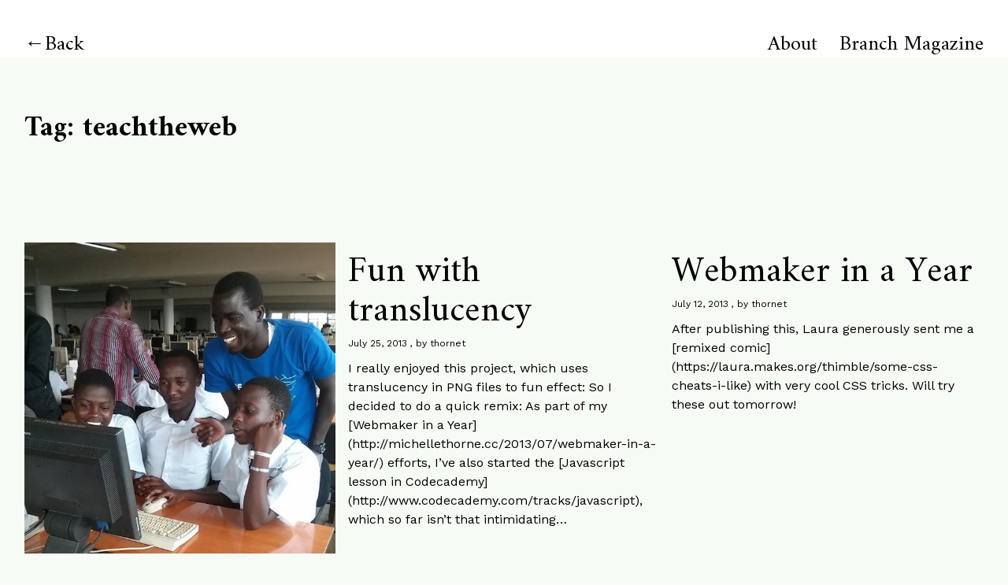

--- FILE ---
content_type: text/html; charset=UTF-8
request_url: https://michellethorne.cc/tag/teachtheweb/
body_size: 9344
content:
<!DOCTYPE html>
<html lang="en-US">
<head>
<meta charset="UTF-8">
<meta name="viewport" content="width=device-width, initial-scale=1">
<link rel="profile" href="http://gmpg.org/xfn/11">
<link rel="pingback" href="https://michellethorne.cc/xmlrpc.php">

<title>teachtheweb &#8211; Michelle Thorne</title>
<meta name='robots' content='max-image-preview:large' />
<link rel='dns-prefetch' href='//fonts.googleapis.com' />
<link rel='dns-prefetch' href='//v0.wordpress.com' />
<link rel='dns-prefetch' href='//i0.wp.com' />
<link rel='dns-prefetch' href='//jetpack.wordpress.com' />
<link rel='dns-prefetch' href='//s0.wp.com' />
<link rel='dns-prefetch' href='//public-api.wordpress.com' />
<link rel='dns-prefetch' href='//0.gravatar.com' />
<link rel='dns-prefetch' href='//1.gravatar.com' />
<link rel='dns-prefetch' href='//2.gravatar.com' />
<link rel='dns-prefetch' href='//c0.wp.com' />
<link rel="alternate" type="application/rss+xml" title="Michelle Thorne &raquo; Feed" href="https://michellethorne.cc/feed/" />
<link rel="alternate" type="application/rss+xml" title="Michelle Thorne &raquo; Comments Feed" href="https://michellethorne.cc/comments/feed/" />
<link rel="alternate" type="application/rss+xml" title="Michelle Thorne &raquo; teachtheweb Tag Feed" href="https://michellethorne.cc/tag/teachtheweb/feed/" />
<script type="text/javascript">
window._wpemojiSettings = {"baseUrl":"https:\/\/s.w.org\/images\/core\/emoji\/14.0.0\/72x72\/","ext":".png","svgUrl":"https:\/\/s.w.org\/images\/core\/emoji\/14.0.0\/svg\/","svgExt":".svg","source":{"concatemoji":"https:\/\/michellethorne.cc\/wp-includes\/js\/wp-emoji-release.min.js?ver=6.1.1"}};
/*! This file is auto-generated */
!function(e,a,t){var n,r,o,i=a.createElement("canvas"),p=i.getContext&&i.getContext("2d");function s(e,t){var a=String.fromCharCode,e=(p.clearRect(0,0,i.width,i.height),p.fillText(a.apply(this,e),0,0),i.toDataURL());return p.clearRect(0,0,i.width,i.height),p.fillText(a.apply(this,t),0,0),e===i.toDataURL()}function c(e){var t=a.createElement("script");t.src=e,t.defer=t.type="text/javascript",a.getElementsByTagName("head")[0].appendChild(t)}for(o=Array("flag","emoji"),t.supports={everything:!0,everythingExceptFlag:!0},r=0;r<o.length;r++)t.supports[o[r]]=function(e){if(p&&p.fillText)switch(p.textBaseline="top",p.font="600 32px Arial",e){case"flag":return s([127987,65039,8205,9895,65039],[127987,65039,8203,9895,65039])?!1:!s([55356,56826,55356,56819],[55356,56826,8203,55356,56819])&&!s([55356,57332,56128,56423,56128,56418,56128,56421,56128,56430,56128,56423,56128,56447],[55356,57332,8203,56128,56423,8203,56128,56418,8203,56128,56421,8203,56128,56430,8203,56128,56423,8203,56128,56447]);case"emoji":return!s([129777,127995,8205,129778,127999],[129777,127995,8203,129778,127999])}return!1}(o[r]),t.supports.everything=t.supports.everything&&t.supports[o[r]],"flag"!==o[r]&&(t.supports.everythingExceptFlag=t.supports.everythingExceptFlag&&t.supports[o[r]]);t.supports.everythingExceptFlag=t.supports.everythingExceptFlag&&!t.supports.flag,t.DOMReady=!1,t.readyCallback=function(){t.DOMReady=!0},t.supports.everything||(n=function(){t.readyCallback()},a.addEventListener?(a.addEventListener("DOMContentLoaded",n,!1),e.addEventListener("load",n,!1)):(e.attachEvent("onload",n),a.attachEvent("onreadystatechange",function(){"complete"===a.readyState&&t.readyCallback()})),(e=t.source||{}).concatemoji?c(e.concatemoji):e.wpemoji&&e.twemoji&&(c(e.twemoji),c(e.wpemoji)))}(window,document,window._wpemojiSettings);
</script>
<style type="text/css">
img.wp-smiley,
img.emoji {
	display: inline !important;
	border: none !important;
	box-shadow: none !important;
	height: 1em !important;
	width: 1em !important;
	margin: 0 0.07em !important;
	vertical-align: -0.1em !important;
	background: none !important;
	padding: 0 !important;
}
</style>
	<link rel='stylesheet' id='wp-block-library-css' href='https://c0.wp.com/c/6.1.1/wp-includes/css/dist/block-library/style.min.css' type='text/css' media='all' />
<style id='wp-block-library-inline-css' type='text/css'>
.has-text-align-justify{text-align:justify;}
</style>
<style id='wp-block-library-theme-inline-css' type='text/css'>
.wp-block-audio figcaption{color:#555;font-size:13px;text-align:center}.is-dark-theme .wp-block-audio figcaption{color:hsla(0,0%,100%,.65)}.wp-block-audio{margin:0 0 1em}.wp-block-code{border:1px solid #ccc;border-radius:4px;font-family:Menlo,Consolas,monaco,monospace;padding:.8em 1em}.wp-block-embed figcaption{color:#555;font-size:13px;text-align:center}.is-dark-theme .wp-block-embed figcaption{color:hsla(0,0%,100%,.65)}.wp-block-embed{margin:0 0 1em}.blocks-gallery-caption{color:#555;font-size:13px;text-align:center}.is-dark-theme .blocks-gallery-caption{color:hsla(0,0%,100%,.65)}.wp-block-image figcaption{color:#555;font-size:13px;text-align:center}.is-dark-theme .wp-block-image figcaption{color:hsla(0,0%,100%,.65)}.wp-block-image{margin:0 0 1em}.wp-block-pullquote{border-top:4px solid;border-bottom:4px solid;margin-bottom:1.75em;color:currentColor}.wp-block-pullquote__citation,.wp-block-pullquote cite,.wp-block-pullquote footer{color:currentColor;text-transform:uppercase;font-size:.8125em;font-style:normal}.wp-block-quote{border-left:.25em solid;margin:0 0 1.75em;padding-left:1em}.wp-block-quote cite,.wp-block-quote footer{color:currentColor;font-size:.8125em;position:relative;font-style:normal}.wp-block-quote.has-text-align-right{border-left:none;border-right:.25em solid;padding-left:0;padding-right:1em}.wp-block-quote.has-text-align-center{border:none;padding-left:0}.wp-block-quote.is-large,.wp-block-quote.is-style-large,.wp-block-quote.is-style-plain{border:none}.wp-block-search .wp-block-search__label{font-weight:700}.wp-block-search__button{border:1px solid #ccc;padding:.375em .625em}:where(.wp-block-group.has-background){padding:1.25em 2.375em}.wp-block-separator.has-css-opacity{opacity:.4}.wp-block-separator{border:none;border-bottom:2px solid;margin-left:auto;margin-right:auto}.wp-block-separator.has-alpha-channel-opacity{opacity:1}.wp-block-separator:not(.is-style-wide):not(.is-style-dots){width:100px}.wp-block-separator.has-background:not(.is-style-dots){border-bottom:none;height:1px}.wp-block-separator.has-background:not(.is-style-wide):not(.is-style-dots){height:2px}.wp-block-table{margin:"0 0 1em 0"}.wp-block-table thead{border-bottom:3px solid}.wp-block-table tfoot{border-top:3px solid}.wp-block-table td,.wp-block-table th{word-break:normal}.wp-block-table figcaption{color:#555;font-size:13px;text-align:center}.is-dark-theme .wp-block-table figcaption{color:hsla(0,0%,100%,.65)}.wp-block-video figcaption{color:#555;font-size:13px;text-align:center}.is-dark-theme .wp-block-video figcaption{color:hsla(0,0%,100%,.65)}.wp-block-video{margin:0 0 1em}.wp-block-template-part.has-background{padding:1.25em 2.375em;margin-top:0;margin-bottom:0}
</style>
<link rel='stylesheet' id='mediaelement-css' href='https://c0.wp.com/c/6.1.1/wp-includes/js/mediaelement/mediaelementplayer-legacy.min.css' type='text/css' media='all' />
<link rel='stylesheet' id='wp-mediaelement-css' href='https://c0.wp.com/c/6.1.1/wp-includes/js/mediaelement/wp-mediaelement.min.css' type='text/css' media='all' />
<link rel='stylesheet' id='classic-theme-styles-css' href='https://c0.wp.com/c/6.1.1/wp-includes/css/classic-themes.min.css' type='text/css' media='all' />
<style id='global-styles-inline-css' type='text/css'>
body{--wp--preset--color--black: #000000;--wp--preset--color--cyan-bluish-gray: #abb8c3;--wp--preset--color--white: #ffffff;--wp--preset--color--pale-pink: #f78da7;--wp--preset--color--vivid-red: #cf2e2e;--wp--preset--color--luminous-vivid-orange: #ff6900;--wp--preset--color--luminous-vivid-amber: #fcb900;--wp--preset--color--light-green-cyan: #7bdcb5;--wp--preset--color--vivid-green-cyan: #00d084;--wp--preset--color--pale-cyan-blue: #8ed1fc;--wp--preset--color--vivid-cyan-blue: #0693e3;--wp--preset--color--vivid-purple: #9b51e0;--wp--preset--color--light-grey: #ececed;--wp--preset--color--grey: #a9a9a9;--wp--preset--color--yellow: #e7b547;--wp--preset--color--red: #d7464d;--wp--preset--color--green: #85c066;--wp--preset--color--blue: #0066ff;--wp--preset--gradient--vivid-cyan-blue-to-vivid-purple: linear-gradient(135deg,rgba(6,147,227,1) 0%,rgb(155,81,224) 100%);--wp--preset--gradient--light-green-cyan-to-vivid-green-cyan: linear-gradient(135deg,rgb(122,220,180) 0%,rgb(0,208,130) 100%);--wp--preset--gradient--luminous-vivid-amber-to-luminous-vivid-orange: linear-gradient(135deg,rgba(252,185,0,1) 0%,rgba(255,105,0,1) 100%);--wp--preset--gradient--luminous-vivid-orange-to-vivid-red: linear-gradient(135deg,rgba(255,105,0,1) 0%,rgb(207,46,46) 100%);--wp--preset--gradient--very-light-gray-to-cyan-bluish-gray: linear-gradient(135deg,rgb(238,238,238) 0%,rgb(169,184,195) 100%);--wp--preset--gradient--cool-to-warm-spectrum: linear-gradient(135deg,rgb(74,234,220) 0%,rgb(151,120,209) 20%,rgb(207,42,186) 40%,rgb(238,44,130) 60%,rgb(251,105,98) 80%,rgb(254,248,76) 100%);--wp--preset--gradient--blush-light-purple: linear-gradient(135deg,rgb(255,206,236) 0%,rgb(152,150,240) 100%);--wp--preset--gradient--blush-bordeaux: linear-gradient(135deg,rgb(254,205,165) 0%,rgb(254,45,45) 50%,rgb(107,0,62) 100%);--wp--preset--gradient--luminous-dusk: linear-gradient(135deg,rgb(255,203,112) 0%,rgb(199,81,192) 50%,rgb(65,88,208) 100%);--wp--preset--gradient--pale-ocean: linear-gradient(135deg,rgb(255,245,203) 0%,rgb(182,227,212) 50%,rgb(51,167,181) 100%);--wp--preset--gradient--electric-grass: linear-gradient(135deg,rgb(202,248,128) 0%,rgb(113,206,126) 100%);--wp--preset--gradient--midnight: linear-gradient(135deg,rgb(2,3,129) 0%,rgb(40,116,252) 100%);--wp--preset--duotone--dark-grayscale: url('#wp-duotone-dark-grayscale');--wp--preset--duotone--grayscale: url('#wp-duotone-grayscale');--wp--preset--duotone--purple-yellow: url('#wp-duotone-purple-yellow');--wp--preset--duotone--blue-red: url('#wp-duotone-blue-red');--wp--preset--duotone--midnight: url('#wp-duotone-midnight');--wp--preset--duotone--magenta-yellow: url('#wp-duotone-magenta-yellow');--wp--preset--duotone--purple-green: url('#wp-duotone-purple-green');--wp--preset--duotone--blue-orange: url('#wp-duotone-blue-orange');--wp--preset--font-size--small: 18px;--wp--preset--font-size--medium: 20px;--wp--preset--font-size--large: 30px;--wp--preset--font-size--x-large: 42px;--wp--preset--font-size--regular: 24px;--wp--preset--font-size--larger: 35px;--wp--preset--spacing--20: 0.44rem;--wp--preset--spacing--30: 0.67rem;--wp--preset--spacing--40: 1rem;--wp--preset--spacing--50: 1.5rem;--wp--preset--spacing--60: 2.25rem;--wp--preset--spacing--70: 3.38rem;--wp--preset--spacing--80: 5.06rem;}:where(.is-layout-flex){gap: 0.5em;}body .is-layout-flow > .alignleft{float: left;margin-inline-start: 0;margin-inline-end: 2em;}body .is-layout-flow > .alignright{float: right;margin-inline-start: 2em;margin-inline-end: 0;}body .is-layout-flow > .aligncenter{margin-left: auto !important;margin-right: auto !important;}body .is-layout-constrained > .alignleft{float: left;margin-inline-start: 0;margin-inline-end: 2em;}body .is-layout-constrained > .alignright{float: right;margin-inline-start: 2em;margin-inline-end: 0;}body .is-layout-constrained > .aligncenter{margin-left: auto !important;margin-right: auto !important;}body .is-layout-constrained > :where(:not(.alignleft):not(.alignright):not(.alignfull)){max-width: var(--wp--style--global--content-size);margin-left: auto !important;margin-right: auto !important;}body .is-layout-constrained > .alignwide{max-width: var(--wp--style--global--wide-size);}body .is-layout-flex{display: flex;}body .is-layout-flex{flex-wrap: wrap;align-items: center;}body .is-layout-flex > *{margin: 0;}:where(.wp-block-columns.is-layout-flex){gap: 2em;}.has-black-color{color: var(--wp--preset--color--black) !important;}.has-cyan-bluish-gray-color{color: var(--wp--preset--color--cyan-bluish-gray) !important;}.has-white-color{color: var(--wp--preset--color--white) !important;}.has-pale-pink-color{color: var(--wp--preset--color--pale-pink) !important;}.has-vivid-red-color{color: var(--wp--preset--color--vivid-red) !important;}.has-luminous-vivid-orange-color{color: var(--wp--preset--color--luminous-vivid-orange) !important;}.has-luminous-vivid-amber-color{color: var(--wp--preset--color--luminous-vivid-amber) !important;}.has-light-green-cyan-color{color: var(--wp--preset--color--light-green-cyan) !important;}.has-vivid-green-cyan-color{color: var(--wp--preset--color--vivid-green-cyan) !important;}.has-pale-cyan-blue-color{color: var(--wp--preset--color--pale-cyan-blue) !important;}.has-vivid-cyan-blue-color{color: var(--wp--preset--color--vivid-cyan-blue) !important;}.has-vivid-purple-color{color: var(--wp--preset--color--vivid-purple) !important;}.has-black-background-color{background-color: var(--wp--preset--color--black) !important;}.has-cyan-bluish-gray-background-color{background-color: var(--wp--preset--color--cyan-bluish-gray) !important;}.has-white-background-color{background-color: var(--wp--preset--color--white) !important;}.has-pale-pink-background-color{background-color: var(--wp--preset--color--pale-pink) !important;}.has-vivid-red-background-color{background-color: var(--wp--preset--color--vivid-red) !important;}.has-luminous-vivid-orange-background-color{background-color: var(--wp--preset--color--luminous-vivid-orange) !important;}.has-luminous-vivid-amber-background-color{background-color: var(--wp--preset--color--luminous-vivid-amber) !important;}.has-light-green-cyan-background-color{background-color: var(--wp--preset--color--light-green-cyan) !important;}.has-vivid-green-cyan-background-color{background-color: var(--wp--preset--color--vivid-green-cyan) !important;}.has-pale-cyan-blue-background-color{background-color: var(--wp--preset--color--pale-cyan-blue) !important;}.has-vivid-cyan-blue-background-color{background-color: var(--wp--preset--color--vivid-cyan-blue) !important;}.has-vivid-purple-background-color{background-color: var(--wp--preset--color--vivid-purple) !important;}.has-black-border-color{border-color: var(--wp--preset--color--black) !important;}.has-cyan-bluish-gray-border-color{border-color: var(--wp--preset--color--cyan-bluish-gray) !important;}.has-white-border-color{border-color: var(--wp--preset--color--white) !important;}.has-pale-pink-border-color{border-color: var(--wp--preset--color--pale-pink) !important;}.has-vivid-red-border-color{border-color: var(--wp--preset--color--vivid-red) !important;}.has-luminous-vivid-orange-border-color{border-color: var(--wp--preset--color--luminous-vivid-orange) !important;}.has-luminous-vivid-amber-border-color{border-color: var(--wp--preset--color--luminous-vivid-amber) !important;}.has-light-green-cyan-border-color{border-color: var(--wp--preset--color--light-green-cyan) !important;}.has-vivid-green-cyan-border-color{border-color: var(--wp--preset--color--vivid-green-cyan) !important;}.has-pale-cyan-blue-border-color{border-color: var(--wp--preset--color--pale-cyan-blue) !important;}.has-vivid-cyan-blue-border-color{border-color: var(--wp--preset--color--vivid-cyan-blue) !important;}.has-vivid-purple-border-color{border-color: var(--wp--preset--color--vivid-purple) !important;}.has-vivid-cyan-blue-to-vivid-purple-gradient-background{background: var(--wp--preset--gradient--vivid-cyan-blue-to-vivid-purple) !important;}.has-light-green-cyan-to-vivid-green-cyan-gradient-background{background: var(--wp--preset--gradient--light-green-cyan-to-vivid-green-cyan) !important;}.has-luminous-vivid-amber-to-luminous-vivid-orange-gradient-background{background: var(--wp--preset--gradient--luminous-vivid-amber-to-luminous-vivid-orange) !important;}.has-luminous-vivid-orange-to-vivid-red-gradient-background{background: var(--wp--preset--gradient--luminous-vivid-orange-to-vivid-red) !important;}.has-very-light-gray-to-cyan-bluish-gray-gradient-background{background: var(--wp--preset--gradient--very-light-gray-to-cyan-bluish-gray) !important;}.has-cool-to-warm-spectrum-gradient-background{background: var(--wp--preset--gradient--cool-to-warm-spectrum) !important;}.has-blush-light-purple-gradient-background{background: var(--wp--preset--gradient--blush-light-purple) !important;}.has-blush-bordeaux-gradient-background{background: var(--wp--preset--gradient--blush-bordeaux) !important;}.has-luminous-dusk-gradient-background{background: var(--wp--preset--gradient--luminous-dusk) !important;}.has-pale-ocean-gradient-background{background: var(--wp--preset--gradient--pale-ocean) !important;}.has-electric-grass-gradient-background{background: var(--wp--preset--gradient--electric-grass) !important;}.has-midnight-gradient-background{background: var(--wp--preset--gradient--midnight) !important;}.has-small-font-size{font-size: var(--wp--preset--font-size--small) !important;}.has-medium-font-size{font-size: var(--wp--preset--font-size--medium) !important;}.has-large-font-size{font-size: var(--wp--preset--font-size--large) !important;}.has-x-large-font-size{font-size: var(--wp--preset--font-size--x-large) !important;}
.wp-block-navigation a:where(:not(.wp-element-button)){color: inherit;}
:where(.wp-block-columns.is-layout-flex){gap: 2em;}
.wp-block-pullquote{font-size: 1.5em;line-height: 1.6;}
</style>
<link rel='stylesheet' id='neubau-fonts-css' href='https://fonts.googleapis.com/css?family=Work+Sans%3A300%2C400%2C600%2C800%7CAmiri%3A400%2C400italic%2C700%2C700italic&#038;subset=latin%2Clatin-ext' type='text/css' media='all' />
<link rel='stylesheet' id='neubau-style-css' href='https://michellethorne.cc/wp-content/themes/neubau/style.css?ver=20151030' type='text/css' media='all' />
<link rel='stylesheet' id='neubau-animatecss-css' href='https://michellethorne.cc/wp-content/themes/neubau/css/animate.min.css?ver=3.5.0' type='text/css' media='all' />
<link rel='stylesheet' id='genericons-css' href='https://c0.wp.com/p/jetpack/11.6.2/_inc/genericons/genericons/genericons.css' type='text/css' media='all' />
<link rel='stylesheet' id='jetpack_css-css' href='https://c0.wp.com/p/jetpack/11.6.2/css/jetpack.css' type='text/css' media='all' />
<script type='text/javascript' src='https://c0.wp.com/c/6.1.1/wp-includes/js/jquery/jquery.min.js' id='jquery-core-js'></script>
<script type='text/javascript' src='https://c0.wp.com/c/6.1.1/wp-includes/js/jquery/jquery-migrate.min.js' id='jquery-migrate-js'></script>
<script type='text/javascript' src='https://michellethorne.cc/wp-content/themes/neubau/js/pace.min.js?ver=1.0.0' id='neubau-loadingbar-js'></script>
<script type='text/javascript' src='https://michellethorne.cc/wp-content/themes/neubau/js/jquery.viewportchecker.min.js?ver=1.8.5' id='neubau-viewportchecker-js'></script>
<script type='text/javascript' src='https://michellethorne.cc/wp-content/themes/neubau/js/imagesLoaded.js?ver=3.2.0' id='imagesLoaded-js'></script>
<link rel="https://api.w.org/" href="https://michellethorne.cc/wp-json/" /><link rel="alternate" type="application/json" href="https://michellethorne.cc/wp-json/wp/v2/tags/63" /><link rel="EditURI" type="application/rsd+xml" title="RSD" href="https://michellethorne.cc/xmlrpc.php?rsd" />
<link rel="wlwmanifest" type="application/wlwmanifest+xml" href="https://michellethorne.cc/wp-includes/wlwmanifest.xml" />
<meta name="generator" content="WordPress 6.1.1" />
	<style>img#wpstats{display:none}</style>
			<style type="text/css">
		.entry-content a, .comment-text a { color: #13447c;}
			.footer-widgets { background: #1f2b3c;}
		.pace .pace-progress, #overlay-wrap {background: #13447c;}
	.entry-header h2.entry-title a:hover {color: #13447c;}
	@media screen and (min-width: 1100px) {
	#overlay-wrap {background: #ffffff;}
	}
	</style>
			<style type="text/css" id="neubau-header-css">
			#site-branding h1.site-title, #site-branding h1.site-title a, #site-branding p.site-title a, #site-branding p.site-description {color: #2a2d2f;}
		</style>
	<style type="text/css" id="custom-background-css">
body.custom-background { background-color: #f7fbf5; }
</style>
	<link rel="icon" href="https://i0.wp.com/michellethorne.cc/wp-content/uploads/cropped-devil-inside.jpg?fit=32%2C32&#038;ssl=1" sizes="32x32" />
<link rel="icon" href="https://i0.wp.com/michellethorne.cc/wp-content/uploads/cropped-devil-inside.jpg?fit=192%2C192&#038;ssl=1" sizes="192x192" />
<link rel="apple-touch-icon" href="https://i0.wp.com/michellethorne.cc/wp-content/uploads/cropped-devil-inside.jpg?fit=180%2C180&#038;ssl=1" />
<meta name="msapplication-TileImage" content="https://i0.wp.com/michellethorne.cc/wp-content/uploads/cropped-devil-inside.jpg?fit=270%2C270&#038;ssl=1" />
</head>

<body class="archive tag tag-teachtheweb tag-63 custom-background wp-embed-responsive">
<div class="load-overlay"></div>
<div class="main-container">

	<header id="masthead" class="site-header cf" role="banner">
		<div id="site-branding">
			
							<a href="https://michellethorne.cc/" class="home-link" rel="home">Back</a>
			
					</div><!-- end #site-branding -->

		<div id="overlay-wrap" class="overlay-wrap cf">	
		<nav id="site-navigation" class="main-navigation cf" role="navigation">
			<ul id="menu-header-menu" class="primary-menu"><li id="menu-item-3126" class="menu-item menu-item-type-post_type menu-item-object-page menu-item-3126"><a href="https://michellethorne.cc/about/">About</a></li>
<li id="menu-item-3431" class="menu-item menu-item-type-custom menu-item-object-custom menu-item-3431"><a href="https://branch.climateaction.tech">Branch Magazine</a></li>
</ul>		</nav><!-- .main-navigation -->
		<button id="overlay-close" class="overlay-btn"><span>Close</span></button>
	</div><!-- end #overlay-wrap -->
	<button id="overlay-open" class="overlay-btn"><span>Menu</span></button>
	
	</header><!-- end #masthead -->

	<div id="primary" class="site-content cf" role="main">

		
			<header class="archive-header">
				<h1 class="archive-title">Tag: <span>teachtheweb</span></h1>			</header><!-- end .archive-header -->

			<div id="post-container" class="cf">
			<!-- .grid-sizer empty element, only used for element sizing -->
			<div class="grid-sizer"></div>

			
<article id="post-2545" class="cf post-2545 post type-post status-publish format-standard has-post-thumbnail hentry category-mozilla tag-mozilla tag-teachtheweb tag-training tag-webmaker">
	<div class="fadein-wrap fadethis">

			<div class="entry-thumbnail"><a href="https://michellethorne.cc/2014/07/webmaker-training-in-uganda/"><img width="600" height="600" src="https://i0.wp.com/michellethorne.cc/wp-content/uploads/practice-event.jpg?fit=600%2C600&amp;ssl=1" class="attachment-neubau-medium size-neubau-medium wp-post-image" alt="" decoding="async" loading="lazy" srcset="https://i0.wp.com/michellethorne.cc/wp-content/uploads/practice-event.jpg?w=600&amp;ssl=1 600w, https://i0.wp.com/michellethorne.cc/wp-content/uploads/practice-event.jpg?resize=150%2C150&amp;ssl=1 150w, https://i0.wp.com/michellethorne.cc/wp-content/uploads/practice-event.jpg?resize=300%2C300&amp;ssl=1 300w, https://i0.wp.com/michellethorne.cc/wp-content/uploads/practice-event.jpg?resize=52%2C52&amp;ssl=1 52w" sizes="(max-width: 600px) 100vw, 600px" /></a></div><!-- end .entry-thumbnail -->
	
	<div class="post-wrap ">
		<header class="entry-header">
			<h2 class="entry-title"><a href="https://michellethorne.cc/2014/07/webmaker-training-in-uganda/" rel="bookmark">Webmaker Training in Uganda</a></h2>			<div class="entry-meta">
				<span class="entry-date">
					<a href="https://michellethorne.cc/2014/07/webmaker-training-in-uganda/">July 2, 2014</a>
				</span><!-- end .entry-date -->
				<span class="entry-author">
				by <a href="https://michellethorne.cc/author/thornet/" title="All posts by thornet">thornet</a>				</span><!-- end .entry-author -->
							</div><!-- end .entry-meta -->
		</header><!-- end .entry-header -->
		
		<div class="entry-summary">
			<p>> 60 newly trained Webmaker Mentors. 12 amazing Webmaker Super Mentors. 200 students taught how to participate on the web. 1 epic weekend in Kampala! **Mozillians from Uganda, Kenya and Rwanda gathered together for the first time to run a train-the-trainer event for East Africa.**&hellip;</p>
		</div><!-- .entry-content -->
	</div><!-- .post-wrap -->
	</div><!-- .fadein-wrap -->
</article><!-- end post -2545 -->

<article id="post-2358" class="cf post-2358 post type-post status-publish format-standard hentry category-mozilla tag-teachtheweb tag-webmakerinayear">
	<div class="fadein-wrap fadethis">

			<div class="entry-thumbnail"><a href="https://michellethorne.cc/2013/07/fun-with-translucency/"></a></div><!-- end .entry-thumbnail -->
	
	<div class="post-wrap ">
		<header class="entry-header">
			<h2 class="entry-title"><a href="https://michellethorne.cc/2013/07/fun-with-translucency/" rel="bookmark">Fun with translucency</a></h2>			<div class="entry-meta">
				<span class="entry-date">
					<a href="https://michellethorne.cc/2013/07/fun-with-translucency/">July 25, 2013</a>
				</span><!-- end .entry-date -->
				<span class="entry-author">
				by <a href="https://michellethorne.cc/author/thornet/" title="All posts by thornet">thornet</a>				</span><!-- end .entry-author -->
							</div><!-- end .entry-meta -->
		</header><!-- end .entry-header -->
		
		<div class="entry-summary">
			<p>I really enjoyed this project, which uses translucency in PNG files to fun effect: So I decided to do a quick remix: As part of my [Webmaker in a Year](http://michellethorne.cc/2013/07/webmaker-in-a-year/) efforts, I&#8217;ve also started the [Javascript lesson in Codecademy](http://www.codecademy.com/tracks/javascript), which so far isn&#8217;t that intimidating&hellip;</p>
		</div><!-- .entry-content -->
	</div><!-- .post-wrap -->
	</div><!-- .fadein-wrap -->
</article><!-- end post -2358 -->

<article id="post-2340" class="cf post-2340 post type-post status-publish format-standard hentry category-mozilla tag-teachtheweb tag-webmaker tag-webmakerinayear">
	<div class="fadein-wrap fadethis">

			<div class="entry-thumbnail"><a href="https://michellethorne.cc/2013/07/webmaker-in-a-year/"></a></div><!-- end .entry-thumbnail -->
	
	<div class="post-wrap ">
		<header class="entry-header">
			<h2 class="entry-title"><a href="https://michellethorne.cc/2013/07/webmaker-in-a-year/" rel="bookmark">Webmaker in a Year</a></h2>			<div class="entry-meta">
				<span class="entry-date">
					<a href="https://michellethorne.cc/2013/07/webmaker-in-a-year/">July 12, 2013</a>
				</span><!-- end .entry-date -->
				<span class="entry-author">
				by <a href="https://michellethorne.cc/author/thornet/" title="All posts by thornet">thornet</a>				</span><!-- end .entry-author -->
							</div><!-- end .entry-meta -->
		</header><!-- end .entry-header -->
		
		<div class="entry-summary">
			<p>After publishing this, Laura generously sent me a [remixed comic](https://laura.makes.org/thimble/some-css-cheats-i-like) with very cool CSS tricks. Will try these out tomorrow!</p>
		</div><!-- .entry-content -->
	</div><!-- .post-wrap -->
	</div><!-- .fadein-wrap -->
</article><!-- end post -2340 -->

<article id="post-2307" class="cf post-2307 post type-post status-publish format-standard hentry category-mozilla category-openweb tag-mozilla tag-teachtheweb tag-webmaker">
	<div class="fadein-wrap fadethis">

			<div class="entry-thumbnail"><a href="https://michellethorne.cc/2013/06/making-a-difference-by-making-the-web/"></a></div><!-- end .entry-thumbnail -->
	
	<div class="post-wrap ">
		<header class="entry-header">
			<h2 class="entry-title"><a href="https://michellethorne.cc/2013/06/making-a-difference-by-making-the-web/" rel="bookmark">Making a difference by making the web</a></h2>			<div class="entry-meta">
				<span class="entry-date">
					<a href="https://michellethorne.cc/2013/06/making-a-difference-by-making-the-web/">June 28, 2013</a>
				</span><!-- end .entry-date -->
				<span class="entry-author">
				by <a href="https://michellethorne.cc/author/thornet/" title="All posts by thornet">thornet</a>				</span><!-- end .entry-author -->
							</div><!-- end .entry-meta -->
		</header><!-- end .entry-header -->
		
		<div class="entry-summary">
			<p>These days, with all the Prism/Tempura surveillance we&#8217;re learning about, **one can feel quite powerless.** For many it seems that there are just two responses: to either disengage with the web and [go completely offline](https://www.youtube.com/watch?v=ZP7ebyqBn_M&#038;desktop_uri=%2Fwatch%3Fv%3DZP7ebyqBn_M) or to shrug and say [&#8220;I&#8217;ve got nothing to hide.&#8221;](http://michellethorne.cc/2013/06/orwell-vs-kafka-against-nothing-to-hide/)&hellip;</p>
		</div><!-- .entry-content -->
	</div><!-- .post-wrap -->
	</div><!-- .fadein-wrap -->
</article><!-- end post -2307 -->

<article id="post-2235" class="cf post-2235 post type-post status-publish format-standard hentry category-mozilla tag-teachtheweb tag-webmaker">
	<div class="fadein-wrap fadethis">

			<div class="entry-thumbnail"><a href="https://michellethorne.cc/2013/05/teachtheweb-an-online-course/"></a></div><!-- end .entry-thumbnail -->
	
	<div class="post-wrap ">
		<header class="entry-header">
			<h2 class="entry-title"><a href="https://michellethorne.cc/2013/05/teachtheweb-an-online-course/" rel="bookmark">#teachtheweb: An Online Course</a></h2>			<div class="entry-meta">
				<span class="entry-date">
					<a href="https://michellethorne.cc/2013/05/teachtheweb-an-online-course/">May 2, 2013</a>
				</span><!-- end .entry-date -->
				<span class="entry-author">
				by <a href="https://michellethorne.cc/author/thornet/" title="All posts by thornet">thornet</a>				</span><!-- end .entry-author -->
							</div><!-- end .entry-meta -->
		</header><!-- end .entry-header -->
		
		<div class="entry-summary">
			<p>Today we officially kicked off **[#teachtheweb](http://hivenyc.org/teachtheweb/), a massive open online course (&#8220;MOOC&#8221;) dedicated to helping people teach the web.** It&#8217;s convening nearly **3,000 participants** to share their practice, teaching materials and to learn and hack on the way. A huge shout-out goes to [Laura Hilliger](http://www.zythepsary.com/),&hellip;</p>
		</div><!-- .entry-content -->
	</div><!-- .post-wrap -->
	</div><!-- .fadein-wrap -->
</article><!-- end post -2235 -->

			</div><!-- end .post-container -->

			
	<nav class="navigation pagination" aria-label="Posts">
		<h2 class="screen-reader-text">Posts navigation</h2>
		<div class="nav-links"><span aria-current="page" class="page-numbers current"><span class="meta-nav screen-reader-text">Page </span>1</span>
<a class="page-numbers" href="https://michellethorne.cc/tag/teachtheweb/page/2/"><span class="meta-nav screen-reader-text">Page </span>2</a>
<a class="next page-numbers" href="https://michellethorne.cc/tag/teachtheweb/page/2/"><span class="meta-nav">Older</span> <span class="screen-reader-text">Older Posts</span> </a></div>
	</nav>
		</div><!-- end .post-container -->
	</div><!-- end #primary -->


<footer id="colophon" class="site-footer cf">

	<aside id="footer-widgets" class="footer-widgets cf" role="complementary">
			<div class="footer-one widget-area">
			<aside id="text-7" class="widget widget_text">			<div class="textwidget"><p> <a rel="license" href="http://creativecommons.org/licenses/by/4.0/"><img alt="Creative Commons License" style="border-width:0" src="https://i0.wp.com/i.creativecommons.org/l/by/4.0/88x31.png?w=700&#038;ssl=1" data-recalc-dims="1" /></a><br />Unless otherwise noted, <span xmlns:dct="http://purl.org/dc/terms/" property="dct:title">this blog</span> by <a xmlns:cc="http://creativecommons.org/ns#" href="http://michellethorne.cc/" property="cc:attributionName" rel="cc:attributionURL">Michelle Thorne</a> is licensed under a <a rel="license" href="http://creativecommons.org/licenses/by/4.0/">Creative Commons Attribution 4.0 International License</a>.</p>

<p>Find me elsewhere online as @thornet: <a href="https://twitter.com/thornet">Twitter</a>, <a href="https://github.com/thornet">Github</a>, <a href="https://www.flickr.com/thornet">Flickr</a>.</p></div>
		</aside>		</div><!-- .widget-area -->
	
			<div class="footer-two widget-area">
			<aside id="custom_html-2" class="widget_text widget widget_custom_html"><h3 class="widget-title">Website Carbon Badge</h3><div class="textwidget custom-html-widget"><div id="wcb" class="carbonbadge wcb-d"></div>
<script src="https://unpkg.com/website-carbon-badges@1.1.1/b.min.js" defer></script></div></aside>		</div><!-- .widget-area -->
		
	</aside><!-- .content-bottom-widgets -->

	<div id="site-info">
		<ul class="credit" role="contentinfo">
					<li class="copyright">&copy; 2026 <a href="https://michellethorne.cc/">Michelle Thorne</a></li>
						<li class="wp-credit">Powered by <a href="https://wordpress.org/" >WordPress</a></li>
			<li class="theme-author">Theme: Neubau by <a href="https://www.elmastudio.de/en/" rel="designer">Elmastudio</a></li>
				</ul><!-- end .credit -->
	</div><!-- end #site-info -->
</footer><!-- end #colophon -->

</div><!-- end .main-container -->
		<script type="text/javascript">
		var infiniteScroll = {"settings":{"id":"primary","ajaxurl":"https:\/\/michellethorne.cc\/?infinity=scrolling","type":"scroll","wrapper":true,"wrapper_class":"infinite-wrap","footer":"main-wrap","click_handle":"1","text":"Older posts","totop":"Scroll back to top","currentday":"02.05.13","order":"DESC","scripts":[],"styles":[],"google_analytics":false,"offset":1,"history":{"host":"michellethorne.cc","path":"\/tag\/teachtheweb\/page\/%d\/","use_trailing_slashes":true,"parameters":""},"query_args":{"tag":"teachtheweb","error":"","m":"","p":0,"post_parent":"","subpost":"","subpost_id":"","attachment":"","attachment_id":0,"name":"","pagename":"","page_id":0,"second":"","minute":"","hour":"","day":0,"monthnum":0,"year":0,"w":0,"category_name":"","cat":"","tag_id":63,"author":"","author_name":"","feed":"","tb":"","paged":0,"meta_key":"","meta_value":"","preview":"","s":"","sentence":"","title":"","fields":"","menu_order":"","embed":"","category__in":[],"category__not_in":[],"category__and":[],"post__in":[],"post__not_in":[],"post_name__in":[],"tag__in":[],"tag__not_in":[],"tag__and":[],"tag_slug__in":["teachtheweb"],"tag_slug__and":[],"post_parent__in":[],"post_parent__not_in":[],"author__in":[],"author__not_in":[],"posts_per_page":5,"ignore_sticky_posts":false,"suppress_filters":false,"cache_results":true,"update_post_term_cache":true,"update_menu_item_cache":false,"lazy_load_term_meta":true,"update_post_meta_cache":true,"post_type":"","nopaging":false,"comments_per_page":"50","no_found_rows":false,"order":"DESC"},"query_before":"2026-01-19 21:08:03","last_post_date":"2013-05-02 19:44:43","body_class":"infinite-scroll neverending","loading_text":"Loading new page","stats":"blog=86758606&host=michellethorne.cc&v=ext&j=1:11.6.2&x_pagetype=infinite-jetpack"}};
		</script>
				<div id="infinite-footer">
			<div class="container">
				<div class="blog-info">
					<a id="infinity-blog-title" href="https://michellethorne.cc/" rel="home">
						Michelle Thorne					</a>
				</div>
				<div class="blog-credits">
					<a href="https://wordpress.org/" rel="noopener noreferrer" target="_blank" rel="generator">Proudly powered by WordPress</a> Theme: Neubau.				</div>
			</div>
		</div><!-- #infinite-footer -->
		<script type='text/javascript' src='https://c0.wp.com/p/jetpack/11.6.2/_inc/build/infinite-scroll/infinity.min.js' id='the-neverending-homepage-js'></script>
<script type='text/javascript' src='https://c0.wp.com/p/jetpack/11.6.2/_inc/build/photon/photon.min.js' id='jetpack-photon-js'></script>
<script type='text/javascript' src='https://c0.wp.com/c/6.1.1/wp-includes/js/imagesloaded.min.js' id='imagesloaded-js'></script>
<script type='text/javascript' src='https://c0.wp.com/c/6.1.1/wp-includes/js/masonry.min.js' id='masonry-js'></script>
<script type='text/javascript' src='https://michellethorne.cc/wp-content/themes/neubau/js/postmasonry.js?ver=20151128' id='neubau-postmasonry-js'></script>
<script type='text/javascript' id='neubau-script-js-extra'>
/* <![CDATA[ */
var screenReaderText = {"expand":"<span class=\"screen-reader-text\">expand child menu<\/span>","collapse":"<span class=\"screen-reader-text\">collapse child menu<\/span>"};
/* ]]> */
</script>
<script type='text/javascript' src='https://michellethorne.cc/wp-content/themes/neubau/js/functions.js?ver=20151128' id='neubau-script-js'></script>
		<script type="text/javascript">
			(function() {
				var extend = function(out) {
					out = out || {};

					for (var i = 1; i < arguments.length; i++) {
						if (!arguments[i])
						continue;

						for (var key in arguments[i]) {
						if (arguments[i].hasOwnProperty(key))
							out[key] = arguments[i][key];
						}
					}

					return out;
				};
				extend( window.infiniteScroll.settings.scripts, ["jquery-core","jquery-migrate","jquery","neubau-loadingbar","neubau-viewportchecker","imagesLoaded","the-neverending-homepage","jetpack-photon","imagesloaded","masonry","neubau-postmasonry","neubau-script"] );
				extend( window.infiniteScroll.settings.styles, ["the-neverending-homepage","wp-block-library","wp-block-library-theme","mediaelement","wp-mediaelement","classic-theme-styles","global-styles","neubau-fonts","neubau-style","neubau-animatecss","genericons","jetpack_css"] );
			})();
		</script>
				<span id="infinite-aria" aria-live="polite"></span>
			<script src='https://stats.wp.com/e-202604.js' defer></script>
	<script>
		_stq = window._stq || [];
		_stq.push([ 'view', {v:'ext',blog:'86758606',post:'0',tz:'1',srv:'michellethorne.cc',j:'1:11.6.2'} ]);
		_stq.push([ 'clickTrackerInit', '86758606', '0' ]);
	</script>
</body>
</html>